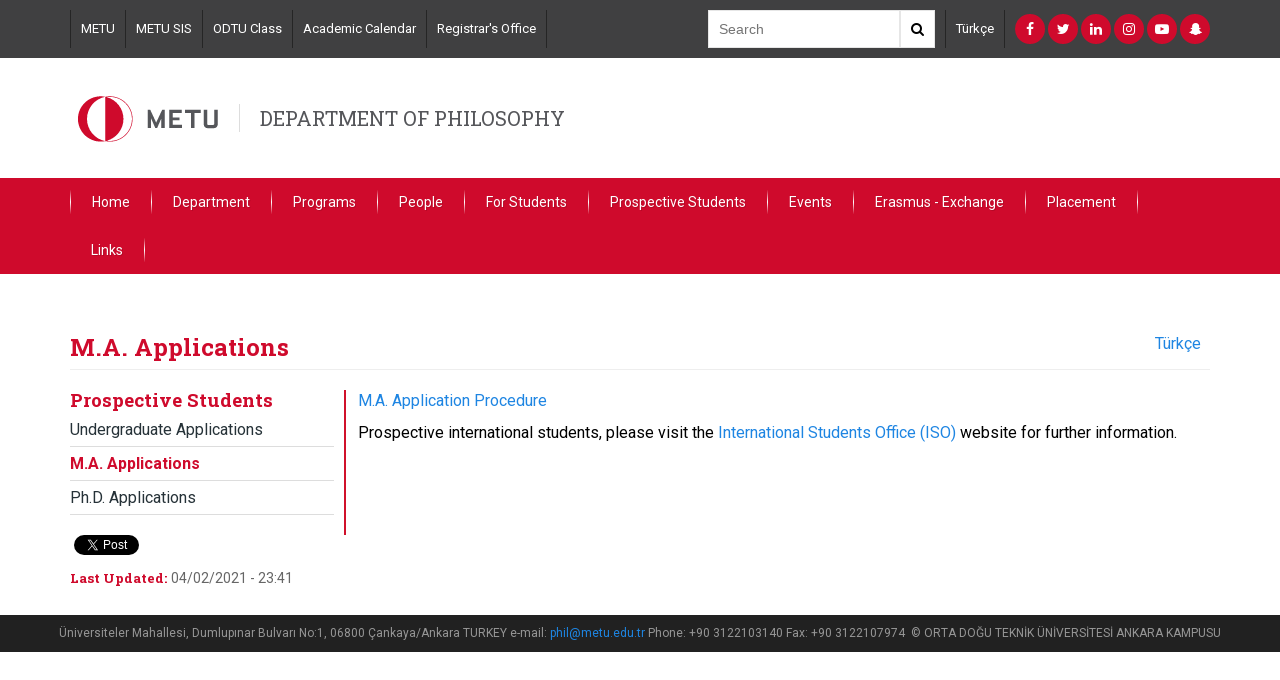

--- FILE ---
content_type: text/html; charset=utf-8
request_url: http://phil.metu.edu.tr/en/ma-applications
body_size: 5097
content:
<!DOCTYPE html>
<html lang="en" dir="ltr" prefix="content: http://purl.org/rss/1.0/modules/content/ dc: http://purl.org/dc/terms/ foaf: http://xmlns.com/foaf/0.1/ og: http://ogp.me/ns# rdfs: http://www.w3.org/2000/01/rdf-schema# sioc: http://rdfs.org/sioc/ns# sioct: http://rdfs.org/sioc/types# skos: http://www.w3.org/2004/02/skos/core# xsd: http://www.w3.org/2001/XMLSchema#">
<head>
  <link rel="profile" href="http://www.w3.org/1999/xhtml/vocab" />
  <meta name="viewport" content="width=device-width, initial-scale=1.0">
  <meta http-equiv="Content-Type" content="text/html; charset=utf-8" />
<meta name="Generator" content="Drupal 7 (http://drupal.org)" />
<link rel="canonical" href="/en/ma-applications" />
<link rel="shortlink" href="/en/node/99" />
<link rel="shortcut icon" href="http://phil.metu.edu.tr/sites/all/themes/birim2017/favicon.ico" type="image/vnd.microsoft.icon" />
  <title>M.A. Applications | DEPARTMENT OF PHILOSOPHY</title>
  <link type="text/css" rel="stylesheet" href="http://phil.metu.edu.tr/sites/phil.metu.edu.tr/files/css/css_lQaZfjVpwP_oGNqdtWCSpJT1EMqXdMiU84ekLLxQnc4.css" media="all" />
<link type="text/css" rel="stylesheet" href="http://phil.metu.edu.tr/sites/phil.metu.edu.tr/files/css/css_w2q9QzEP62z0E7lmDooYwp6hKI38BdE96rSEInrE08Y.css" media="all" />
<link type="text/css" rel="stylesheet" href="http://phil.metu.edu.tr/sites/phil.metu.edu.tr/files/css/css_7UF5tgLGwX1zP2_Kf_X_ODDl61tmEcvXuVRj-M58kkU.css" media="all" />
<link type="text/css" rel="stylesheet" href="https://cdn.jsdelivr.net/npm/bootstrap@3.3.7/dist/css/bootstrap.min.css" media="all" />
<link type="text/css" rel="stylesheet" href="https://cdn.jsdelivr.net/npm/@unicorn-fail/drupal-bootstrap-styles@0.0.2/dist/3.3.1/7.x-3.x/drupal-bootstrap.min.css" media="all" />
<link type="text/css" rel="stylesheet" href="http://phil.metu.edu.tr/sites/phil.metu.edu.tr/files/css/css_xOz43fGuaw83H019xVZnImtDebbwuSv1La9lddfiHIM.css" media="all" />
  <link href="https://fonts.googleapis.com/css?family=Roboto+Slab:100,300,400,700|Roboto:100,100i,300,300i,400,400i,500,500i,700,700i,900,900i&subset=latin-ext" rel="stylesheet">
  <!-- HTML5 element support for IE6-8 -->
  <!--[if lt IE 9]>
    <script src="https://cdn.jsdelivr.net/html5shiv/3.7.3/html5shiv-printshiv.min.js"></script>
  <![endif]-->
  <script src="http://phil.metu.edu.tr/sites/phil.metu.edu.tr/files/js/js_6UR8aB1w5-y_vdUUdWDWlX2QhWu_qIXlEGEV48YgV-c.js"></script>
<script src="https://cdn.jsdelivr.net/npm/bootstrap@3.3.7/dist/js/bootstrap.min.js"></script>
<script src="http://phil.metu.edu.tr/sites/phil.metu.edu.tr/files/js/js_znNiZ4p9Xrc9aLPVK7QOkM1xhnU6wmAgNr9NkMpfvbI.js"></script>
<script>jQuery.extend(Drupal.settings, {"basePath":"\/","pathPrefix":"en\/","setHasJsCookie":0,"ajaxPageState":{"theme":"birim2017","theme_token":"HiaLE7kCDiEQwAkYAL8YclvjkSt8Go9Tf_SSdGuCvlY","js":{"sites\/all\/themes\/bootstrap\/js\/bootstrap.js":1,"sites\/all\/modules\/jquery_update\/replace\/jquery\/2.2\/jquery.min.js":1,"misc\/jquery-extend-3.4.0.js":1,"misc\/jquery-html-prefilter-3.5.0-backport.js":1,"misc\/jquery.once.js":1,"misc\/drupal.js":1,"sites\/all\/modules\/jquery_update\/js\/jquery_browser.js":1,"https:\/\/cdn.jsdelivr.net\/npm\/bootstrap@3.3.7\/dist\/js\/bootstrap.min.js":1,"sites\/all\/themes\/birim2017\/assets\/toolkit\/scripts\/toolkit.js":1},"css":{"modules\/system\/system.base.css":1,"sites\/all\/modules\/calendar\/css\/calendar_multiday.css":1,"modules\/field\/theme\/field.css":1,"modules\/node\/node.css":1,"sites\/all\/modules\/views\/css\/views.css":1,"sites\/all\/modules\/ctools\/css\/ctools.css":1,"sites\/all\/modules\/panels\/css\/panels.css":1,"modules\/locale\/locale.css":1,"https:\/\/cdn.jsdelivr.net\/npm\/bootstrap@3.3.7\/dist\/css\/bootstrap.min.css":1,"https:\/\/cdn.jsdelivr.net\/npm\/@unicorn-fail\/drupal-bootstrap-styles@0.0.2\/dist\/3.3.1\/7.x-3.x\/drupal-bootstrap.min.css":1,"sites\/all\/themes\/birim2017\/css\/bootstrap.min.css":1,"sites\/all\/themes\/birim2017\/css\/ReadSpeakerColorSkin.css":1,"sites\/all\/themes\/birim2017\/css\/font-awesome.min.css":1,"sites\/all\/themes\/birim2017\/assets\/toolkit\/styles\/toolkit.css":1,"sites\/all\/themes\/birim2017\/css\/custom.css":1}},"bootstrap":{"anchorsFix":"0","anchorsSmoothScrolling":"0","formHasError":1,"popoverEnabled":1,"popoverOptions":{"animation":1,"html":0,"placement":"right","selector":"","trigger":"click","triggerAutoclose":1,"title":"","content":"","delay":0,"container":"body"},"tooltipEnabled":1,"tooltipOptions":{"animation":1,"html":0,"placement":"auto left","selector":"","trigger":"hover focus","delay":0,"container":"body"}}});</script>


</head>
<body class="html not-front not-logged-in no-sidebars page-node page-node- page-node-99 node-type-page i18n-en">
  <div id="skip-link">
    <a href="#main-content" class="element-invisible element-focusable">Skip to main content</a>
  </div>

<header class="header-menu dark-back">
	<div class="container">
	<div class="header-top">
		<div class="links">
        	<section id="block-menu-menu-top-navigation" class="block block-menu clearfix">

      
  <a href="http://metu.edu.tr" target="_blank">METU</a><a href="https://sis.metu.edu.tr" target="_blank">METU SIS</a><a href="https://odtuclass.metu.edu.tr" target="_blank">ODTU Class</a><a href="http://oidb.metu.edu.tr/en/academic-calendar" target="_blank">Academic Calendar</a><a href="http://oidb.metu.edu.tr/en/" target="_blank">Registrar&#039;s Office</a>
</section>
		</div>
		<div class="search">
			<div class="search-box">
            	<form action="//www.google.com/cse" method="get">
                <input  type="hidden" name="cx" value="1234" />
     		    <input  type="hidden" name="ie" value="utf-8" />
				<input type="text" name="q" class="text-input" placeholder="Search" />
				<button class="search-button"><i class="fa fa-search" aria-hidden="true"></i></button>
                </form>
			</div>
		</div>
		<div class="lang">
        	<section id="block-menu-menu-language-switcher-custom" class="block block-menu clearfix">

      
  <a href="//phil.metu.edu.tr/tr">Türkçe</a>
</section>
		</div>

		<div class="social">
			<section id="block-menu-menu-social-networks" class="block block-menu clearfix">

      
  <a href="https://www.facebook.com/MiddleEastTechnicalUniversity" class="fa fa-facebook" target="_blank"></a><a href="https://twitter.com/METU_ODTU" class="fa fa-twitter" target="_blank"></a><a href="https://www.linkedin.com/edu/school?id=20482&amp;trk=edu-cp-title" class="fa fa-linkedin" target="_blank"></a><a href="https://instagram.com/metu_odtu" class="fa fa-instagram" target="_blank"></a><a href="https://www.youtube.com/channel/UCJ7_aSRvoFJ89lPuTdzKY9A?view_as=subscriber" class="fa fa-youtube-play" target="_blank"></a><a href="https://www.snapchat.com/add/ODTU_METU" class="fa fa-snapchat-ghost" target="_blank"></a>
</section>
		</div>
	</div><!--end header-top-->
    </div><!--end container-->
</header>

    <header class="header-menu" id="logo-header">
	<div class="container">
	<div class="header-middle">
		       		<a href="/en"><img src="/sites/all/themes/birim2017/assets/toolkit/images/odtu3.svg" /></a>
        		<span class="department-name"><a href="/en">DEPARTMENT OF PHILOSOPHY</a></span>
	</div><!--end header-middle-->
    </div><!--end container-->
</header>


<header class="header-menu red-back">
	<div class="container">
    	<nav id="menu">
    	 	<label for="tm" id="toggle-menu">Menu <span class="drop-icon">▾</span></label><input type="checkbox" id="tm"><ul class="main-menu clearfix"><li class="first leaf"><a href="/en">Home</a></li>
<li class="expanded"><a class="nolink" tabindex="0">Department <label title="Toggle Drop-down" class="drop-icon" for="680">▾</label></a><input type="checkbox" id="680" class="tik"><ul class="sub-menu"><li class="first leaf"><a href="/en/about-department">About Department</a></li>
<li class="leaf"><a href="/en/open-positions">Open Positions</a></li>
<li class="last leaf"><a href="/en/projects-awards">Projects &amp; Awards</a></li>
</ul></li>
<li class="expanded"><a class="nolink" tabindex="0">Programs <label title="Toggle Drop-down" class="drop-icon" for="721">▾</label></a><input type="checkbox" id="721" class="tik"><ul class="sub-menu"><li class="first expanded"><a class="nolink" tabindex="0">Undergraduate <label title="Toggle Drop-down" class="drop-icon" for="660">▾</label></a><input type="checkbox" id="660"><ul class="sub-menu"><li class="first leaf"><a href="/en/undergraduate-curriculum">Undergraduate Curriculum</a></li>
<li class="leaf"><a href="/en/undergraduate-courses">Undergraduate Courses</a></li>
<li class="leaf"><a href="/en/double-major-program">Double Major Program</a></li>
<li class="last leaf"><a href="/en/minor-programs">Minor Programs</a></li>
</ul></li>
<li class="last expanded"><a class="nolink" tabindex="0">Graduate <label title="Toggle Drop-down" class="drop-icon" for="662">▾</label></a><input type="checkbox" id="662"><ul class="sub-menu"><li class="first leaf"><a href="/en/master-programs">Master Programs</a></li>
<li class="leaf"><a href="/en/doctorate-program">Doctorate Program</a></li>
<li class="leaf"><a href="/en/graduate-courses">Graduate Courses</a></li>
<li class="leaf"><a href="/en/graduate-applicants">Graduate Applicants</a></li>
<li class="last leaf"><a href="/en/ma-phd-theses">M.A. &amp; Ph.D. Theses</a></li>
</ul></li>
</ul></li>
<li class="expanded"><a class="nolink" tabindex="0">People <label title="Toggle Drop-down" class="drop-icon" for="664">▾</label></a><input type="checkbox" id="664" class="tik"><ul class="sub-menu"><li class="first leaf"><a href="/en/faculty-members">Faculty</a></li>
<li class="leaf"><a href="/en/part-time-instructors">Part-Time Instructors</a></li>
<li class="leaf"><a href="/en/administrative-staff">Administrative Staff</a></li>
<li class="leaf"><a href="/en/emeritus-faculty">Emeritus Faculty</a></li>
<li class="leaf"><a href="/en/deceased-members">Deceased Members</a></li>
<li class="last leaf"><a href="/en/past-faculty-members">Past Faculty Members</a></li>
</ul></li>
<li class="expanded"><a class="nolink" tabindex="0">For Students <label title="Toggle Drop-down" class="drop-icon" for="671">▾</label></a><input type="checkbox" id="671" class="tik"><ul class="sub-menu"><li class="first last leaf"><a href="/en/scholarship">Scholarship</a></li>
</ul></li>
<li class="expanded active-trail active"><a class="active-trail nolink" tabindex="0">Prospective Students <label title="Toggle Drop-down" class="drop-icon" for="718">▾</label></a><input type="checkbox" id="718" class="tik"><ul class="sub-menu"><li class="first leaf"><a href="/en/undergraduate-applications">Undergraduate Applications</a></li>
<li class="leaf active-trail active"><a href="/en/ma-applications" class="active-trail active-trail active">M.A. Applications</a></li>
<li class="last leaf"><a href="/en/phd-applications">Ph.D. Applications</a></li>
</ul></li>
<li class="expanded"><a class="nolink" tabindex="0">Events <label title="Toggle Drop-down" class="drop-icon" for="670">▾</label></a><input type="checkbox" id="670" class="tik"><ul class="sub-menu"><li class="first leaf"><a href="/en/monday-seminars">Monday Seminars</a></li>
<li class="last leaf"><a href="/en/congresses-conferences-and-seminars">Congresses, Conferences and Seminars</a></li>
</ul></li>
<li class="leaf"><a href="/en/erasmus-exchange">Erasmus - Exchange</a></li>
<li class="expanded"><a class="nolink" tabindex="0">Placement <label title="Toggle Drop-down" class="drop-icon" for="766">▾</label></a><input type="checkbox" id="766" class="tik"><ul class="sub-menu"><li class="first leaf"><a href="/en/active-placement">Active Placement</a></li>
<li class="last leaf"><a href="/en/placement-history">Placement History</a></li>
</ul></li>
<li class="last leaf"><a href="/en/links">Links</a></li>
</ul>        </nav>
	</div><!--end container-->
</header>

<div class="main-container container">
  <div class="row">

    
    <section class="col-sm-12">
                  <a id="main-content"></a>
                    <h2 class="page-header">M.A. Applications</h2>
                                                        
        <div class="region region-content">
    <section id="block-system-main" class="block block-system clearfix">

      
  <div >
	     <div class="row">
      <div class="col-md-3">
          <div class="left-list-menu visible-md visible-lg">
              <div class="panel-pane pane-menu-tree pane-main-menu"  >
  
        <h3 class="pane-title">
      Prospective Students    </h3>
    
  
  <div class="pane-content">
    <div class="menu-block-wrapper menu-block-ctools-main-menu-1 menu-name-main-menu parent-mlid-0 menu-level-2">
  <ul class="list-bulletless"><li class="first leaf menu-mlid-719"><a href="/en/undergraduate-applications">Undergraduate Applications</a></li>
<li class="leaf active-trail active menu-mlid-723 active"><a href="/en/ma-applications" class="active-trail active">M.A. Applications</a></li>
<li class="last leaf menu-mlid-724"><a href="/en/phd-applications">Ph.D. Applications</a></li>
</ul></div>
  </div>

  
  </div>
          </div>
                      <div class="details">
                  <div class="panel-pane pane-block pane-block-2"  >
  
      
  
  <div class="pane-content">
    <div class="share-links">
<div class="fb-share-button" data-href="/en/ma-applications" data-layout="button" data-size="small" data-mobile-iframe="true"><a class="fb-xfbml-parse-ignore" target="_blank" href="https://www.facebook.com/sharer/sharer.php?u=https%253A%252F%252Fdevelopers.facebook.com%252Fdocs%252Fplugins%252F%26amp%3Bsrc%3Dsdkpreparse">Share</a></div>
<a class="twitter-share-button"
  href="https%3A%2F%2Ftwitter.com%2Fshare"
  data-url="http://phil.metu.edu.tr/en/ma-applications"
  data-via="metu_odtu">
Tweet
</a>
</div>  </div>

  
  </div>
<div class="panel-separator"></div><div class="panel-pane pane-node-updated"  >
  
        <h5 class="pane-title">
      Last Updated:    </h5>
    
  
  <div class="pane-content">
    04/02/2021 - 23:41  </div>

  
  </div>
            </div>
            <div style="clear:both"></div>
    	          
      </div><!--end col-md-3-->
        	<div id="maincontent">
        <div class="col-md-9">
            <div class="panel-pane pane-block pane-locale-language"  >
  
      
  
  <div class="pane-content">
    <ul class="language-switcher-locale-url"><li class="en first active"><a href="/en/ma-applications" class="language-link active" xml:lang="en" title="M.A. Applications">English</a></li>
<li class="tr last"><a href="/tr/yuksek-lisans-aday-ogrenci" class="language-link" xml:lang="tr" title="Yüksek Lisans Aday Öğrenci">Türkçe</a></li>
</ul>  </div>

  
  </div>
<div class="panel-separator"></div><div class="panel-pane pane-entity-field pane-node-body"  >
  
      
  
  <div class="pane-content">
    <div class="field field-name-body field-type-text-with-summary field-label-hidden"><div class="field-items"><div class="field-item even" property="content:encoded"><p><a href="https://phil.metu.edu.tr/en/graduate-applicants">M.A. Application Procedure <br /></a></p>
<p>Prospective international students, please visit the <a href="http://iso.metu.edu.tr/" target="_blank">International Students Office (ISO) </a>website for further information.</p>
</div></div></div>  </div>

  
  </div>
        </div><!--end col-md-9-->
        </div><!--end main-content-->
        </div><!--end row-->
    
    

</div><!--end basc-page-->
<div style="clear:both"></div>



</section>
  </div>
    </section>

    
  </div>
</div>

  <div class="bottom-footer">
      <div class="region region-footer">
    <section id="block-block-1" class="block block-block clearfix">

      
  <p>Üniversiteler Mahallesi, Dumlupınar Bulvarı No:1, 06800 Çankaya/Ankara TURKEY e-mail: <a href="mailto:phil@metu.edu.tr">phil@metu.edu.tr</a> Phone: +90 3122103140 Fax: +90 3122107974&nbsp; © ORTA DOĞU TEKNİK ÜNİVERSİTESİ ANKARA KAMPUSU</p>

</section>
  </div>
  </div>
  <script src="http://phil.metu.edu.tr/sites/phil.metu.edu.tr/files/js/js_MRdvkC2u4oGsp5wVxBG1pGV5NrCPW3mssHxIn6G9tGE.js"></script>
  
<div id="fb-root"></div>
<script>(function(d, s, id) {
  var js, fjs = d.getElementsByTagName(s)[0];
  if (d.getElementById(id)) return;
  js = d.createElement(s); js.id = id;
  js.src = "//connect.facebook.net/en_GB/sdk.js#xfbml=1&version=v2.8";
  fjs.parentNode.insertBefore(js, fjs);
}(document, 'script', 'facebook-jssdk'));</script>


<script>window.twttr = (function(d, s, id) {
  var js, fjs = d.getElementsByTagName(s)[0],
    t = window.twttr || {};
  if (d.getElementById(id)) return t;
  js = d.createElement(s);
  js.id = id;
  js.src = "https://platform.twitter.com/widgets.js";
  fjs.parentNode.insertBefore(js, fjs);

  t._e = [];
  t.ready = function(f) {
    t._e.push(f);
  };

  return t;
}(document, "script", "twitter-wjs"));</script>  
</body>
</html>


--- FILE ---
content_type: image/svg+xml
request_url: http://phil.metu.edu.tr/sites/all/themes/birim2017/assets/toolkit/images/odtu3.svg
body_size: 949
content:
<svg id="Layer_1" xmlns="http://www.w3.org/2000/svg" viewBox="0 0 200.8 76"><style>.st0{fill:#55565a}.st1{fill:#fff}.st2{fill:#cf0a2c}.st3{fill:none}</style><path class="st2" d="M50.2 10.5c-1.9 0-3.8.2-5.7.6h-.1c-1.9-.4-3.8-.6-5.7-.6C22.8 10.5 10 23.4 10 39.2 10 55 22.8 67.9 38.7 67.9c2 0 3.9-.2 5.7-.6h.1c1.9.4 3.8.6 5.7.6C66 67.9 78.8 55 78.8 39.2c0-15.8-12.8-28.7-28.6-28.7M21.4 39.2c0-13.9 9.9-25.5 23-28.1v56.2c-13.1-2.6-23-14.2-23-28.1m28.8 27.9c-1.3 0-2.5-.1-3.8-.3 12.1-3.4 20.9-14.5 20.9-27.6S58.5 15 46.4 11.6c1.2-.2 2.5-.3 3.8-.3C65.5 11.3 78 23.9 78 39.2c0 15.4-12.5 27.9-27.8 27.9"/><path class="st0" d="M168.4 46.2c0 2.5 2.1 4.7 4.6 4.7h8.3c2.6 0 4.7-2.1 4.7-4.7V27.7h-4.4v17.6c0 .8-.6 1.5-1.5 1.5h-5.9c-.8 0-1.5-.7-1.5-1.5V27.7h-4.3v18.5zM116 27.7l-7.5 16.1-7.4-16.1h-3.3v23h4.3V38.5l5.3 12.2h2.3l5.3-12.2v12.2h4.3v-23zM125 50.7h16v-4h-11.5v-5.8h8.5v-3.6h-8.5v-5.7h11.3v-3.9H125zM144.9 31.6h7.6v19.1h4.4V31.6h7.6v-3.9h-19.6z"/></svg>